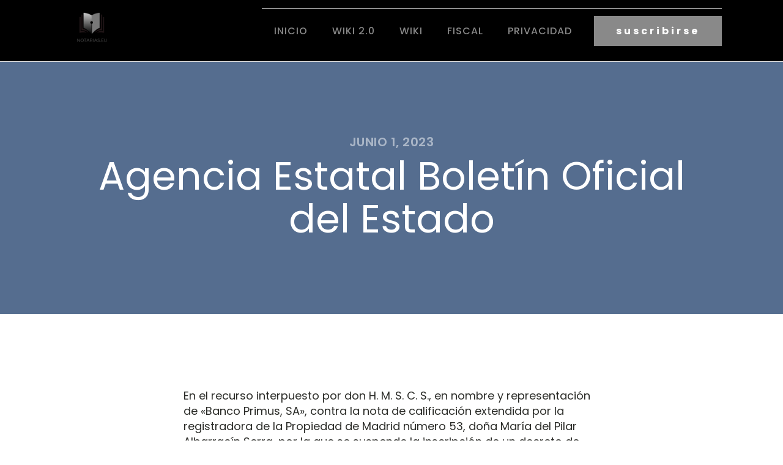

--- FILE ---
content_type: text/html; charset=UTF-8
request_url: https://notarias.eu/agencia-estatal-boletin-oficial-del-estado-276/
body_size: 35415
content:
<!DOCTYPE html>
<html lang="es" >
<head>
<meta charset="UTF-8">
<meta name="viewport" content="width=device-width, initial-scale=1.0">
<!-- WP_HEAD() START -->
<title>Agencia Estatal Boletín Oficial del Estado - Notarias.eu</title><link rel="preload" as="style" href="https://fonts.googleapis.com/css?family=Poppins%3A100%2C200%2C300%2C400%2C500%2C600%2C700%2C800%2C900%7CPoppins%3A100%2C200%2C300%2C400%2C500%2C600%2C700%2C800%2C900&#038;display=swap" /><link rel="stylesheet" href="https://fonts.googleapis.com/css?family=Poppins%3A100%2C200%2C300%2C400%2C500%2C600%2C700%2C800%2C900%7CPoppins%3A100%2C200%2C300%2C400%2C500%2C600%2C700%2C800%2C900&#038;display=swap" media="print" onload="this.media='all'" /><noscript><link rel="stylesheet" href="https://fonts.googleapis.com/css?family=Poppins%3A100%2C200%2C300%2C400%2C500%2C600%2C700%2C800%2C900%7CPoppins%3A100%2C200%2C300%2C400%2C500%2C600%2C700%2C800%2C900&#038;display=swap" /></noscript>


<meta name='robots' content='max-image-preview:large' />
	<style>img:is([sizes="auto" i], [sizes^="auto," i]) { contain-intrinsic-size: 3000px 1500px }</style>
	<link href='https://fonts.gstatic.com' crossorigin rel='preconnect' />
<link rel="alternate" type="application/rss+xml" title="Notarias.eu &raquo; Comentario Agencia Estatal Boletín Oficial del Estado del feed" href="https://notarias.eu/agencia-estatal-boletin-oficial-del-estado-276/feed/" />
<link rel='stylesheet' id='wp-block-library-css' href='https://notarias.eu/wp-includes/css/dist/block-library/style.min.css' type='text/css' media='all' />
<style id='classic-theme-styles-inline-css' type='text/css'>
/*! This file is auto-generated */
.wp-block-button__link{color:#fff;background-color:#32373c;border-radius:9999px;box-shadow:none;text-decoration:none;padding:calc(.667em + 2px) calc(1.333em + 2px);font-size:1.125em}.wp-block-file__button{background:#32373c;color:#fff;text-decoration:none}
</style>
<style id='global-styles-inline-css' type='text/css'>
:root{--wp--preset--aspect-ratio--square: 1;--wp--preset--aspect-ratio--4-3: 4/3;--wp--preset--aspect-ratio--3-4: 3/4;--wp--preset--aspect-ratio--3-2: 3/2;--wp--preset--aspect-ratio--2-3: 2/3;--wp--preset--aspect-ratio--16-9: 16/9;--wp--preset--aspect-ratio--9-16: 9/16;--wp--preset--color--black: #000000;--wp--preset--color--cyan-bluish-gray: #abb8c3;--wp--preset--color--white: #ffffff;--wp--preset--color--pale-pink: #f78da7;--wp--preset--color--vivid-red: #cf2e2e;--wp--preset--color--luminous-vivid-orange: #ff6900;--wp--preset--color--luminous-vivid-amber: #fcb900;--wp--preset--color--light-green-cyan: #7bdcb5;--wp--preset--color--vivid-green-cyan: #00d084;--wp--preset--color--pale-cyan-blue: #8ed1fc;--wp--preset--color--vivid-cyan-blue: #0693e3;--wp--preset--color--vivid-purple: #9b51e0;--wp--preset--gradient--vivid-cyan-blue-to-vivid-purple: linear-gradient(135deg,rgba(6,147,227,1) 0%,rgb(155,81,224) 100%);--wp--preset--gradient--light-green-cyan-to-vivid-green-cyan: linear-gradient(135deg,rgb(122,220,180) 0%,rgb(0,208,130) 100%);--wp--preset--gradient--luminous-vivid-amber-to-luminous-vivid-orange: linear-gradient(135deg,rgba(252,185,0,1) 0%,rgba(255,105,0,1) 100%);--wp--preset--gradient--luminous-vivid-orange-to-vivid-red: linear-gradient(135deg,rgba(255,105,0,1) 0%,rgb(207,46,46) 100%);--wp--preset--gradient--very-light-gray-to-cyan-bluish-gray: linear-gradient(135deg,rgb(238,238,238) 0%,rgb(169,184,195) 100%);--wp--preset--gradient--cool-to-warm-spectrum: linear-gradient(135deg,rgb(74,234,220) 0%,rgb(151,120,209) 20%,rgb(207,42,186) 40%,rgb(238,44,130) 60%,rgb(251,105,98) 80%,rgb(254,248,76) 100%);--wp--preset--gradient--blush-light-purple: linear-gradient(135deg,rgb(255,206,236) 0%,rgb(152,150,240) 100%);--wp--preset--gradient--blush-bordeaux: linear-gradient(135deg,rgb(254,205,165) 0%,rgb(254,45,45) 50%,rgb(107,0,62) 100%);--wp--preset--gradient--luminous-dusk: linear-gradient(135deg,rgb(255,203,112) 0%,rgb(199,81,192) 50%,rgb(65,88,208) 100%);--wp--preset--gradient--pale-ocean: linear-gradient(135deg,rgb(255,245,203) 0%,rgb(182,227,212) 50%,rgb(51,167,181) 100%);--wp--preset--gradient--electric-grass: linear-gradient(135deg,rgb(202,248,128) 0%,rgb(113,206,126) 100%);--wp--preset--gradient--midnight: linear-gradient(135deg,rgb(2,3,129) 0%,rgb(40,116,252) 100%);--wp--preset--font-size--small: 13px;--wp--preset--font-size--medium: 20px;--wp--preset--font-size--large: 36px;--wp--preset--font-size--x-large: 42px;--wp--preset--spacing--20: 0.44rem;--wp--preset--spacing--30: 0.67rem;--wp--preset--spacing--40: 1rem;--wp--preset--spacing--50: 1.5rem;--wp--preset--spacing--60: 2.25rem;--wp--preset--spacing--70: 3.38rem;--wp--preset--spacing--80: 5.06rem;--wp--preset--shadow--natural: 6px 6px 9px rgba(0, 0, 0, 0.2);--wp--preset--shadow--deep: 12px 12px 50px rgba(0, 0, 0, 0.4);--wp--preset--shadow--sharp: 6px 6px 0px rgba(0, 0, 0, 0.2);--wp--preset--shadow--outlined: 6px 6px 0px -3px rgba(255, 255, 255, 1), 6px 6px rgba(0, 0, 0, 1);--wp--preset--shadow--crisp: 6px 6px 0px rgba(0, 0, 0, 1);}:where(.is-layout-flex){gap: 0.5em;}:where(.is-layout-grid){gap: 0.5em;}body .is-layout-flex{display: flex;}.is-layout-flex{flex-wrap: wrap;align-items: center;}.is-layout-flex > :is(*, div){margin: 0;}body .is-layout-grid{display: grid;}.is-layout-grid > :is(*, div){margin: 0;}:where(.wp-block-columns.is-layout-flex){gap: 2em;}:where(.wp-block-columns.is-layout-grid){gap: 2em;}:where(.wp-block-post-template.is-layout-flex){gap: 1.25em;}:where(.wp-block-post-template.is-layout-grid){gap: 1.25em;}.has-black-color{color: var(--wp--preset--color--black) !important;}.has-cyan-bluish-gray-color{color: var(--wp--preset--color--cyan-bluish-gray) !important;}.has-white-color{color: var(--wp--preset--color--white) !important;}.has-pale-pink-color{color: var(--wp--preset--color--pale-pink) !important;}.has-vivid-red-color{color: var(--wp--preset--color--vivid-red) !important;}.has-luminous-vivid-orange-color{color: var(--wp--preset--color--luminous-vivid-orange) !important;}.has-luminous-vivid-amber-color{color: var(--wp--preset--color--luminous-vivid-amber) !important;}.has-light-green-cyan-color{color: var(--wp--preset--color--light-green-cyan) !important;}.has-vivid-green-cyan-color{color: var(--wp--preset--color--vivid-green-cyan) !important;}.has-pale-cyan-blue-color{color: var(--wp--preset--color--pale-cyan-blue) !important;}.has-vivid-cyan-blue-color{color: var(--wp--preset--color--vivid-cyan-blue) !important;}.has-vivid-purple-color{color: var(--wp--preset--color--vivid-purple) !important;}.has-black-background-color{background-color: var(--wp--preset--color--black) !important;}.has-cyan-bluish-gray-background-color{background-color: var(--wp--preset--color--cyan-bluish-gray) !important;}.has-white-background-color{background-color: var(--wp--preset--color--white) !important;}.has-pale-pink-background-color{background-color: var(--wp--preset--color--pale-pink) !important;}.has-vivid-red-background-color{background-color: var(--wp--preset--color--vivid-red) !important;}.has-luminous-vivid-orange-background-color{background-color: var(--wp--preset--color--luminous-vivid-orange) !important;}.has-luminous-vivid-amber-background-color{background-color: var(--wp--preset--color--luminous-vivid-amber) !important;}.has-light-green-cyan-background-color{background-color: var(--wp--preset--color--light-green-cyan) !important;}.has-vivid-green-cyan-background-color{background-color: var(--wp--preset--color--vivid-green-cyan) !important;}.has-pale-cyan-blue-background-color{background-color: var(--wp--preset--color--pale-cyan-blue) !important;}.has-vivid-cyan-blue-background-color{background-color: var(--wp--preset--color--vivid-cyan-blue) !important;}.has-vivid-purple-background-color{background-color: var(--wp--preset--color--vivid-purple) !important;}.has-black-border-color{border-color: var(--wp--preset--color--black) !important;}.has-cyan-bluish-gray-border-color{border-color: var(--wp--preset--color--cyan-bluish-gray) !important;}.has-white-border-color{border-color: var(--wp--preset--color--white) !important;}.has-pale-pink-border-color{border-color: var(--wp--preset--color--pale-pink) !important;}.has-vivid-red-border-color{border-color: var(--wp--preset--color--vivid-red) !important;}.has-luminous-vivid-orange-border-color{border-color: var(--wp--preset--color--luminous-vivid-orange) !important;}.has-luminous-vivid-amber-border-color{border-color: var(--wp--preset--color--luminous-vivid-amber) !important;}.has-light-green-cyan-border-color{border-color: var(--wp--preset--color--light-green-cyan) !important;}.has-vivid-green-cyan-border-color{border-color: var(--wp--preset--color--vivid-green-cyan) !important;}.has-pale-cyan-blue-border-color{border-color: var(--wp--preset--color--pale-cyan-blue) !important;}.has-vivid-cyan-blue-border-color{border-color: var(--wp--preset--color--vivid-cyan-blue) !important;}.has-vivid-purple-border-color{border-color: var(--wp--preset--color--vivid-purple) !important;}.has-vivid-cyan-blue-to-vivid-purple-gradient-background{background: var(--wp--preset--gradient--vivid-cyan-blue-to-vivid-purple) !important;}.has-light-green-cyan-to-vivid-green-cyan-gradient-background{background: var(--wp--preset--gradient--light-green-cyan-to-vivid-green-cyan) !important;}.has-luminous-vivid-amber-to-luminous-vivid-orange-gradient-background{background: var(--wp--preset--gradient--luminous-vivid-amber-to-luminous-vivid-orange) !important;}.has-luminous-vivid-orange-to-vivid-red-gradient-background{background: var(--wp--preset--gradient--luminous-vivid-orange-to-vivid-red) !important;}.has-very-light-gray-to-cyan-bluish-gray-gradient-background{background: var(--wp--preset--gradient--very-light-gray-to-cyan-bluish-gray) !important;}.has-cool-to-warm-spectrum-gradient-background{background: var(--wp--preset--gradient--cool-to-warm-spectrum) !important;}.has-blush-light-purple-gradient-background{background: var(--wp--preset--gradient--blush-light-purple) !important;}.has-blush-bordeaux-gradient-background{background: var(--wp--preset--gradient--blush-bordeaux) !important;}.has-luminous-dusk-gradient-background{background: var(--wp--preset--gradient--luminous-dusk) !important;}.has-pale-ocean-gradient-background{background: var(--wp--preset--gradient--pale-ocean) !important;}.has-electric-grass-gradient-background{background: var(--wp--preset--gradient--electric-grass) !important;}.has-midnight-gradient-background{background: var(--wp--preset--gradient--midnight) !important;}.has-small-font-size{font-size: var(--wp--preset--font-size--small) !important;}.has-medium-font-size{font-size: var(--wp--preset--font-size--medium) !important;}.has-large-font-size{font-size: var(--wp--preset--font-size--large) !important;}.has-x-large-font-size{font-size: var(--wp--preset--font-size--x-large) !important;}
:where(.wp-block-post-template.is-layout-flex){gap: 1.25em;}:where(.wp-block-post-template.is-layout-grid){gap: 1.25em;}
:where(.wp-block-columns.is-layout-flex){gap: 2em;}:where(.wp-block-columns.is-layout-grid){gap: 2em;}
:root :where(.wp-block-pullquote){font-size: 1.5em;line-height: 1.6;}
</style>
<link rel='stylesheet' id='wpa-css-css' href='https://notarias.eu/wp-content/plugins/honeypot/includes/css/wpa.css' type='text/css' media='all' />
<link rel='stylesheet' id='oxygen-css' href='https://notarias.eu/wp-content/plugins/oxygen/component-framework/oxygen.css' type='text/css' media='all' />
<style id='kadence-blocks-global-variables-inline-css' type='text/css'>
:root {--global-kb-font-size-sm:clamp(0.8rem, 0.73rem + 0.217vw, 0.9rem);--global-kb-font-size-md:clamp(1.1rem, 0.995rem + 0.326vw, 1.25rem);--global-kb-font-size-lg:clamp(1.75rem, 1.576rem + 0.543vw, 2rem);--global-kb-font-size-xl:clamp(2.25rem, 1.728rem + 1.63vw, 3rem);--global-kb-font-size-xxl:clamp(2.5rem, 1.456rem + 3.26vw, 4rem);--global-kb-font-size-xxxl:clamp(2.75rem, 0.489rem + 7.065vw, 6rem);}:root {--global-palette1: #3182CE;--global-palette2: #2B6CB0;--global-palette3: #1A202C;--global-palette4: #2D3748;--global-palette5: #4A5568;--global-palette6: #718096;--global-palette7: #EDF2F7;--global-palette8: #F7FAFC;--global-palette9: #ffffff;}
</style>
<script type="text/javascript" src="https://notarias.eu/wp-includes/js/jquery/jquery.min.js" id="jquery-core-js"></script>
<script type="text/javascript" id="qubely_local_script-js-extra">
/* <![CDATA[ */
var qubely_urls = {"plugin":"https:\/\/notarias.eu\/wp-content\/plugins\/qubely\/","ajax":"https:\/\/notarias.eu\/wp-admin\/admin-ajax.php","nonce":"fb5cf0cc62","actual_url":"notarias.eu"};
/* ]]> */
</script>
<script type="text/javascript" id="qubely_container_width-js-extra">
/* <![CDATA[ */
var qubely_container_width = {"sm":"540","md":"720","lg":"960","xl":"1140"};
/* ]]> */
</script>
<link rel="https://api.w.org/" href="https://notarias.eu/wp-json/" /><link rel="alternate" title="JSON" type="application/json" href="https://notarias.eu/wp-json/wp/v2/posts/9603" /><link rel="EditURI" type="application/rsd+xml" title="RSD" href="https://notarias.eu/xmlrpc.php?rsd" />
<meta name="generator" content="WordPress 6.8.3" />
<link rel="canonical" href="https://notarias.eu/agencia-estatal-boletin-oficial-del-estado-276/" />
<link rel='shortlink' href='https://notarias.eu/?p=9603' />
<link rel="alternate" title="oEmbed (JSON)" type="application/json+oembed" href="https://notarias.eu/wp-json/oembed/1.0/embed?url=https%3A%2F%2Fnotarias.eu%2Fagencia-estatal-boletin-oficial-del-estado-276%2F" />
<link rel="alternate" title="oEmbed (XML)" type="text/xml+oembed" href="https://notarias.eu/wp-json/oembed/1.0/embed?url=https%3A%2F%2Fnotarias.eu%2Fagencia-estatal-boletin-oficial-del-estado-276%2F&#038;format=xml" />
<style type="text/css"></style><link rel='stylesheet' id='oxygen-cache-11-css' href='//notarias.eu/wp-content/uploads/oxygen/css/11.css?cache=1665697433&#038;ver=6.8.3' type='text/css' media='all' />
<link rel='stylesheet' id='oxygen-cache-9-css' href='//notarias.eu/wp-content/uploads/oxygen/css/9.css?cache=1665697432&#038;ver=6.8.3' type='text/css' media='all' />
<link rel='stylesheet' id='oxygen-universal-styles-css' href='//notarias.eu/wp-content/uploads/oxygen/css/universal.css?cache=1665697431&#038;ver=6.8.3' type='text/css' media='all' />
<!-- END OF WP_HEAD() -->
</head>
<body class="wp-singular post-template-default single single-post postid-9603 single-format-standard wp-theme-oxygen-is-not-a-theme  wp-embed-responsive oxygen-body qubely qubely-frontend" >




						<header id="_header-2-225" class="oxy-header-wrapper oxy-overlay-header oxy-header" ><div id="_header_row-10-225" class="oxy-header-row" ><div class="oxy-header-container"><div id="_header_left-11-225" class="oxy-header-left" ><a id="link-12-225" class="ct-link atomic-logo" href="/" target="_self"  ><img  id="image-13-225" alt="" src="https://notarias.eu/wp-content/uploads/2021/07/logo-transparent.png" class="ct-image"/></a></div><div id="_header_center-14-225" class="oxy-header-center" ></div><div id="_header_right-15-225" class="oxy-header-right" ><div id="div_block-16-225" class="ct-div-block" ><nav id="_nav_menu-17-225" class="oxy-nav-menu oxy-nav-menu-dropdowns" ><div class='oxy-menu-toggle'><div class='oxy-nav-menu-hamburger-wrap'><div class='oxy-nav-menu-hamburger'><div class='oxy-nav-menu-hamburger-line'></div><div class='oxy-nav-menu-hamburger-line'></div><div class='oxy-nav-menu-hamburger-line'></div></div></div></div><div class="menu-inicio-container"><ul id="menu-inicio" class="oxy-nav-menu-list"><li id="menu-item-1849" class="menu-item menu-item-type-custom menu-item-object-custom menu-item-home menu-item-1849"><a href="https://notarias.eu">Inicio</a></li>
<li id="menu-item-2293" class="menu-item menu-item-type-custom menu-item-object-custom menu-item-2293"><a href="https://w.notarias.eu">Wiki 2.0</a></li>
<li id="menu-item-481" class="menu-item menu-item-type-custom menu-item-object-custom menu-item-481"><a href="https://wiki.notarias.eu">Wiki</a></li>
<li id="menu-item-1950" class="menu-item menu-item-type-taxonomy menu-item-object-category menu-item-has-children menu-item-1950"><a href="https://notarias.eu/category/fiscal/">fiscal</a>
<ul class="sub-menu">
	<li id="menu-item-1951" class="menu-item menu-item-type-custom menu-item-object-custom menu-item-1951"><a href="https://notarias.eu/normativa-fiscal-por-ccaa/">Fiscal por CCAA</a></li>
</ul>
</li>
<li id="menu-item-1848" class="menu-item menu-item-type-post_type menu-item-object-page menu-item-1848"><a href="https://notarias.eu/politica-de-privacidad-y-cookies/">Privacidad</a></li>
</ul></div></nav><a id="link_text-18-225" class="ct-link-text atomic-medium-button" href="https://oxygenbuilder.com/" target="_self"  >suscribirse</a></div></div></div></div></header>
		<section id="section-7-299" class=" ct-section" style="background-image:linear-gradient(rgba(86,109,143,0.8), rgba(86,109,143,0.8)), url();background-size:auto,  cover;" ><div class="ct-section-inner-wrap"><h4 id="headline-8-299" class="ct-headline "><span id="span-9-299" class="ct-span" >junio 1, 2023</span></h4><h1 id="headline-10-299" class="ct-headline atomic-primary-heading"><span id="span-11-299" class="ct-span" >Agencia Estatal Boletín Oficial del Estado</span></h1></div></section><section id="section-12-299" class=" ct-section" ><div class="ct-section-inner-wrap"><div id="text_block-13-299" class="ct-text-block atomic-simple-article-content" ><span id="span-14-299" class="ct-span        oxy-stock-content-styles" ><p><img decoding="async" src="" alt="">  </p>
<p>En el recurso interpuesto por don H. M. S. C. S., en nombre y representación de «Banco Primus, SA», contra la nota de calificación extendida por la registradora de la Propiedad de Madrid número 53, doña María del Pilar Albarracín Serra, por la que se suspende la inscripción de un decreto de aprobación de remate dictado en procedimiento de ejecución hipotecaria seguido por la entidad recurrente contra doña P. P. R. y la herencia yacente de la misma.</p>
<p>Hechos</p>
<p>I</p>
<p>En el procedimiento de ejecución hipotecaria número 77/2015 seguido en el Juzgado de Primera Instancia número 32 de Madrid por «Banco Primus, SA» contra doña P. P. R. y la herencia yacente de la misma, se dictó decreto, de fecha 16 de octubre de 2018, del que resultaba que la parte actora se adjudicó dos fincas registrales, una de ellas la registral número 6.997 perteneciente a la demarcación del Registro de la Propiedad de Madrid número 53.</p>
<p>II</p>
<p>Presentado testimonio del citado decreto, así como el consiguiente mandamiento de cancelación, junto con testimonio expedido el día 11 de enero del 2021 por don F. C. G., letrado de la Administración de Justicia del Juzgado de Primera Instancia número 32 de Madrid, en el Registro de la Propiedad de Madrid número 53, fueron objeto de la siguiente calificación:</p>
<p>«Asiento 2036, Diario 111.</p>
<p>Presentante: Grupo BC de Asesoría Hipotecaria SL.</p>
<p>Juzgado: Juzgado de Primera Instancia n.º 32 de Madrid.</p>
<p>N.º Autos: 77/2015.</p>
<p>Notificación de calificación desfavorable.</p>
<p>Conforme al artículo 18 de la Ley Hipotecaria (reformado por Ley 24/2001 de 27 de diciembre) y 98 y siguientes del Reglamento Hipotecario:</p>
<p>Calificado el precedente testimonio, a la vista de su contenido, y del contenido del Registro, el Registrador que suscribe ha resuelto suspender la práctica de la inscripción a que aquél se refiere, en base a los siguientes hechos y fundamentos de Derecho:</p>
<p>Hechos:</p>
<p>Primero. Con fecha 17 de noviembre de 2022 se presentó testimonio expedido el 30 de septiembre de 2019 incorporando Decreto de aprobación de remate lote primero –de 16 de octubre de 2018– aprobando el remate sobre la finca registral 6997 a favor de Banco Primus SA, Sucursal en España.</p>
<p>Segundo. El procedimiento, según consta en el Antecedente de Hecho Primero, se sigue a instancias de Banco Primus SA Sucursal en España contra “Herencia yacente de doña P. P. R.”.</p>
<p>Tercero. La finca figura inscrita a favor de doña P. P. R. y no consta el fallecimiento de la titular registral.</p>
<p>Cuarto. Con fecha 13 de noviembre de 2019 fue extendida nota de calificación negativa por don Francisco Javier Gómez Jené, anterior titular de este registro.</p>
<p>Quinto.  El 9 de agosto de 2021 se aporta como documento complementario, Testimonio expedido por don F. C. G., Letrado del Juzgado de Primera Instancia número 32 de Madrid de 11 de enero del 2021, siendo retirado el documento por el presentante y devuelto para su calificación y despacho el día 26 de octubre de 2021.</p>
<p>El citado documento complementario es relativo a las siguientes diligencias:</p>
<p>Diligencia de Ordenación de 29 de octubre de 2015 en la que se acuerda “practicar notificación-requerimiento a la herencia yacente de doña P. P. R., de forma edictal y, asimismo, en aplicación de la normativa en vigor y para mayor garantía, mediante la exposición del Auto y Decreto de fecha 27 de marzo de 2015 (despacho de ejecución en el Tablón de esta Sede por plazo de diez días, a cuyo término se la tendrá por válidamente notificada y requerida de pago, a los efectos de los artículos 686 y 691 de la LEC)”.</p>
<p>Diligencia de Constancia de 16 de noviembre de 2015 en la que se refleja que ha estado expuesto en el Tablón de anuncios del Juzgado por un plazo de 10 días el edicto acordando librar Diligencia de Ordenación de fecha 29 de octubre de 2015.</p>
<p>Diligencia de Ordenación de 16 de noviembre de 2015, en la que se acuerda “tener por efectuado el requerimiento de pago en fecha 13 de noviembre de 2015”.</p>
<p>Sexto. Con fecha 18 de noviembre de 2021 fue extendida nota de calificación negativa del documento.</p>
<p>Séptimo. El precedente documento fue retirado por el presentante y devuelto para calificación y despacho con fecha diecinueve de diciembre último sin aportar más documentación que la ya aportada con anterioridad.</p>
<p>Octavo. A tenor de lo que se expondrá en los Fundamentos de Derecho que siguen, es necesario también hacer constar que se ha comunicado al Estado la pendencia del proceso.</p>
<p>Fundamentos de Derecho:</p>
<p>En los casos de demandas interpuestas contra una herencia yacente, cuando se demande a ignorados herederos de una persona que ha fallecido sin otorgar testamento y no se conozcan parientes con derecho a la sucesión intestada ni concurran indicios de su existencia, el juzgado deberá notificar la pendencia del proceso al Estado o a la Comunidad Autónoma llamada por la normativa civil aplicable a la sucesión intestada a falta de otros, en aplicación de lo prescrito en el artículo 150,2 de la Ley de Enjuiciamiento Civil.</p>
<p>Esta norma se complementa con otras que tratan de preservar el interés del Estado y, en general, de las Administraciones Públicas respecto de los derechos sucesorios que pudieran corresponderles.</p>
<p>En concreto se complementa con el artículo 6 del Real Decreto 1373/2009, de 28 de agosto, que aprueba el Reglamento General de la Ley 33/2003, de 3 de noviembre, de Patrimonio de las Administraciones Públicas, que con carácter general dispone: “Los que por razón de su cargo o empleo público tuvieran noticia del fallecimiento intestado de alguna persona que carezca de herederos legítimos, estarán obligados a dar cuenta del mismo a la Delegación de Economía y hacienda de la provincia en la que, según su información, el causante hubiera tenido su último domicilio.”</p>
<p>Y también con el artículo 791,2 de la Ley de Enjuiciamiento Civil que, en caso de intervención judicial de la herencia cuando no conste la existencia de testamento ni de parientes llamados a la sucesión intestada, junto a la ocupación de libros, papeles y correspondencia del difunto, y el inventario y depósito de bienes, prescribe: “En la misma resolución ordenará e oficio la comunicación a la Delegación de Economía y Hacienda correspondiente, por si resultare procedente la declaración de heredero abintestato a favor del Estado, con traslado del resultado de las diligencias realizadas y de la documentación recabada al amparo del apartado 1.”</p>
<p>Lo anterior ha sido también recogido por la sentencia del Pleno de la Sala Primera del Tribunal Supremo 590/2021, de 9 de septiembre y por la Resolución de la Dirección General de Seguridad Jurídica y Fe Pública de 14 de octubre de 2021.</p>
<p>Las calificaciones negativas del Registrador podrán (…)</p>
<p>En Madrid, a once de enero de dos mil veintitrés (firma ilegible). Fdo, María Pilar Albarracín Serra.»</p>
<p>III</p>
<p>Contra la anterior nota de calificación, don H. M. S. C. S., en nombre y representación de «Banco Primus, S.A.», interpuso recurso el día 15 de febrero de 2023 mediante escrito en el que exponía lo siguiente:</p>
<p>«Hechos</p>
<p>Previo. Antecedentes:</p>
<p>El presente recurso trae causa en la calificación negativa dictada por el Registrador de la Propiedad n.º 53 de Madrid por el siguiente motivo: “en los casos de demandas interpuestas contra una herencia yacente, cuando se demande a ignorados herederos de una persona que ha fallecido sin otorgar testamento y no se conozcan parientes con derecho a la sucesión intestada ni concurran indicios de su existencia, el juzgado deberá notificar la pendencia del proceso al Estado o a la Comunidad Autónoma llamada por la normativa civil aplicable a la sucesión intestada a falta de otros, en aplicación de lo prescrito en el artículo 150.2 de la Ley de Enjuiciamiento Civil.”</p>
<p>A la vista de lo anterior, resulta necesario fijar los siguientes antecedentes:</p>
<p>1. Se interpuso demanda de ejecución hipotecaria en reclamación de préstamo hipotecario impagado de fecha 23 de abril de 2009 otorgado mediante escritura pública autorizada por el Notario de Madrid, don José Carlos Sánchez. El principal de la demanda ascendió a 165.800,64 euros.</p>
<p>2. La demanda se interpuso contra doña P. P. R. y contra la Herencia Yacente de la misma al constar el fallecimiento de la deudora y la renuncia a la herencia de sus herederos en virtud de escritura de repudiación de herencia otorgada por doña R. L. P. R., doña E. S. P. y doña A. S. P. el día 13 de marzo de 2014 ante el Notario de Madrid don José Luis García Magán con n.º 718 de su protocolo (…)</p>
<p>3. En la misma Escritura de Repudiación de la Herencia se adjunta certificado de defunción de doña P. P. R. en el que se hace constar que la misma falleció el 21 de enero de 2014 en Madrid.</p>
<p>4. Como garantía al préstamo se otorgaron dos fincas registrales:</p>
<p>1.ª Propiedad de don P. P. R. por título de donación:</p>
<p>Urbana, número cuatro. Piso (…) de Madrid. Ocupa una superficie total aproximada de setenta y cuatro metros y cuarenta decímetros cuadrados, incluyendo una terraza en su parte posterior de veinticuatro metros cuadrados de superficie.</p>
<p>La hipoteca quedó inscrita en el Registro de la Propiedad n.º 53 de Madrid, al tomo 1929, Libro: 1929, folio: 173 de la finca n.º 6997 en su inscripción 2.ª, con Idufir 28112000433224.</p>
<p>2.ª Propiedad de don P. P. R. por título de compraventa:</p>
<p>Urbana, Elemento número treinta y cuatro. Vivienda sita en El Espinar (…) Está situada en la planta ático del edificio, señalada con la letra «(…)». Tiene una superficie construida de ochenta metros y setenta y siete decímetros cuadrados, y útil de sesenta y tres metros y dieciséis decímetros cuadrados.</p>
<p>La hipoteca quedó inscrita en el Registro de la Propiedad n.º 2 de Segovia, al tomo 3541, Libro: 306, folio: 199 de la finca n.º 15091 en su inscripción 9.ª, con Idufir 40007000889961.</p>
<p>5. Admitida a trámite la demanda se despachó ejecución el 27 de marzo de 2015 por la cantidad reclamada en concepto de principal. El procedimiento fue tramitado como Ejecución Hipotecaria n.º 77/2015 ante el Juzgado de 1.ª instancia n.º 32 de Madrid.</p>
<p>6. Se procede a la notificación de la parte demandada por medio de edictos. Se tiene a la parte demandada por notificada en fecha 13 de noviembre de 2015 (…)</p>
<p>7. Notificada la parte demanda y diligenciados los mandamientos de certificación de cargas de ambas fincas, se procede a la convocatoria y celebración de la subasta.</p>
<p>8. Finalmente, mi mandante se adjudica ambas fincas en virtud de sendos decretos de adjudicación:</p>
<p>a. De 16 de octubre de 2018 para la finca registral n.º 6.997, por un importe de 81.751,20 euros.</p>
<p>b. De 16 de octubre de 2018 para la finca registral n.º 15.091, por un importe de 88.288,14 euros.</p>
<p>9. La finca 15.091 ya consta inscrita a favor de mi mandante y en posesión de la misma tal y como se acredita en la Nota Simple (…) y en el Acta de Lanzamiento (…)</p>
<p>10. La inscripción de la finca 6.997 es la que nos ocupa en el presente recurso al haberse denegado la misma y calificado negativamente a través de Resolución de 12 de enero de 2023 y que hoy se recurre. Mi mandante sí ostenta la posesión de dicha finca tal y como se acredita en el Acta de Lanzamiento (…)</p>
<p>Primero. Improcedencia de la calificación negativa.</p>
<p>Entendemos que dicha calificación no es ajustada a Derecho puesto que se han cumplido todas las exigencias legales en el procedimiento de ejecución hipotecaria e incurriendo el Registrador, dicho en términos de estricta defensa, en un error en su calificación. El Registrador indica que cuando se demande a ignorados herederos de una persona que ha fallecido sin otorgar testamento y no se conozcan parientes con derecho a la sucesión intestada ni concurran indicios de su existencia, el juzgado deberá notificar la pendencia del proceso al Estado o a la Comunidad Autónoma.</p>
<p>Esto no es cierto pues, como se ha mencionado anteriormente, doña P. P. R. otorgó testamento dejando como herederas a doña R. L. P. R., doña E. S. P. y doña A. S. P. las cuales renunciaron a la herencia en fecha 13 de marzo de 2014, mediante escritura autorizada.</p>
<p>Este hecho fue conocido por mi mandante previamente a interponer la demanda, motivo por el cual se presentó la demanda contra la herencia yacente de doña P. P. R.</p>
<p>Segundo. Notificación del procedimiento conforme a la LEC.</p>
<p>Como consta en el decreto y en el testimonio del decreto de adjudicación, la parte demandada, fue notificada en el domicilio pactado en la propia escritura de formalización del préstamo con garantía hipotecaria, practicándose –además– mediante edictos, por lo que cualquier posible heredero tuvo acceso legal a dicha información.</p>
<p>Asimismo, como se ha indicado, se hace constar expresamente que se ha aportado escritura de renuncia de derechos hereditarios otorgada por los herederos de la fallecida.</p>
<p>Continuando el procedimiento por sus trámites legalmente establecidos, por decreto firme de fecha 16 de octubre de 2018, se aprueba el remate y adjudicación a favor del acreedor hipotecario de la finca hipotecada.</p>
<p>En el caso de fallecimiento del ejecutado, la posición de la DGRN es clara en el sentido de que el decreto se inscribirá si resulta de él, en concreto, con quiénes y en qué concepto se intentó dirigir el requerimiento de pago (con base en las diligencias que previene el artículo 791.1 de la Ley de Enjuiciamiento Civil) o bien que se entendió con un administrador judicial de la herencia o con el albacea designado por el testador. Existe un informe de la Comisión del Consultas Doctrinales del Colegio de Registradores sobre procedimiento de ejecución hipotecaria dirigido contra herederos indeterminados del titular registral con declaración de rebeldía, de 22 de julio de 2016, que resume bien la cuestión en este momento y el cambio de dirección que parecía reflejar, entre otras, la resolución transcrita: “La aplicación del principio de tracto sucesivo y la interdicción de indefensión del titular registral al supuesto de procedimientos dirigidos contra los herederos indeterminados o contra la herencia yacente del titular registral (...) a falta de constancia de que la demanda se haya dirigido contra algún posible llamado a la herencia o de que algún llamado a la herencia se haya personado en el procedimiento (...) es imprescindible el nombramiento de administrador judicial de la herencia yacente.”</p>
<p>En este caso, no es necesario el nombramiento de administrado judicial ni la notificación del procedimiento al Estado a la Comunidad Autónoma pues, en el primer caso, existe una renuncia expresa a la herencia por parte de los herederos designados y, en el segundo caso, el Estado o la Comunidad Autónoma podrían haber sido conocedores de este procedimiento pues, el edicto estuvo disponible en el tablón de anuncios el plazo legalmente establecido.</p>
<p>Por su parte, el Tribunal Supremo se limita a exigir, antes de acudir al emplazamiento edictal, que se agoten las posibilidades de identificación y de localización de los herederos (STS. 141/2011, de 3 de marzo) tal y como se realizó en el presente procedimiento.</p>
<p>Las previsiones del artículo 791 de la Ley de Enjuiciamiento Civil complementan, para los supuestos de herencia yacente, las diligencias a practicar para el emplazamiento. Si esto no permite la localización de los herederos entonces es cuando debe plantearse si es pertinente o no la designación de un administrador. Como se ha indicado, no fue necesario pues, los herederos se localizaron incluso antes de la presentación de la demanda.</p>
<p>En los casos en que interviene la herencia yacente, la doctrina de la DGRN impone que toda actuación que pretenda tener reflejo registral deba articularse, bien mediante el nombramiento de un administrador judicial, en los términos previstos en los artículos 790 y siguientes de la Ley de Enjuiciamiento Civil, bien mediante la intervención en el procedimiento de alguno de los interesados en dicha herencia yacente (Resoluciones de 27 de mayo y 12 de julio de 2013, 8 de mayo de 2014, 5 de marzo de 2015 y demás citadas en los “Vistos”). Esta doctrina se ha matizado en los últimos pronunciamientos en el sentido de considerar que la exigencia del nombramiento del defensor judicial debe limitarse a los casos en que el llamamiento a los herederos desconocidos sea puramente genérico y no haya ningún interesado en la herencia que se haya personado en el procedimiento considerando el juez suficiente la legitimación pasiva de la herencia yacente.</p>
<p>La LEC, en sus artículos 790 y siguientes exige la adopción de medidas de aseguramiento del caudal hereditario en los procedimientos judiciales de división de herencia –entre ellas el nombramiento de un administrador judicial <em>ex </em>artículo 795 del Código Civil– cuando fallecido el causante no conste la existencia de testamento ni de parientes de aquél. Atribuye, por tanto –en los supuestos de herencia yacente– gran importancia a la posibilidad o no de intervención de posibles llamados a la herencia.</p>
<p>Solo si no se conociera el testamento del causante ni hubiera parientes con derechos a la sucesión por ministerio de la ley, y la demanda fuera genérica a los posibles herederos del titular registral sería pertinente la designación de un administrador judicial.</p>
<p>Como se ha mencionado, en ningún caso hubiese sido necesario un administrador judicial pues, como se ha mencionado, los herederos fueron localizados y se acreditó la renuncia mediante Escritura pública.</p>
<p>Por eso es razonable restringir la exigencia de nombramiento de administrador judicial, al efecto de calificación registral del tracto sucesivo, a los supuestos de demandas a ignorados herederos; pero considerar suficiente el emplazamiento efectuado a personas determinadas como posibles llamados a la herencia.</p>
<p>En ningún caso se considera al Estado o a la Comunidad Autónoma personas determinadas como posibles llamados a la herencia.</p>
<p>Los órganos jurisdiccionales tienen el deber específico de adoptar todas las cautelas y garantías que resulten razonablemente adecuadas para que la comunicación con el interesado sea real y efectiva y asegurar que esa finalidad no se frustre por causas ajenas a la voluntad de los sujetos a quienes afecte, sin que ello signifique exigirles el despliegue de una desmedida labor investigadora.</p>
<p>En el presente procedimiento se notificó a la parte demandada por medio de edictos, tras varios intentos negativos de notificación en el domicilio designado a efectos de notificaciones y requerimientos. Como se ha indicado, dichos edictos estuvieron publicados en el tablón del juzgado el tiempo legalmente establecido por lo que cualquier interesado podría haber accedido a los mismos.</p>
<p>Tercero. Título válido y suficiente para inscribir.</p>
<p>Tal y como establece el artículo 673 de la Ley de Enjuiciamiento Civil el testimonio del decreto de adjudicación: “Será título bastante para la inscripción en el Registro de la Propiedad el testimonio, expedido por el Secretario judicial, del decreto de adjudicación, comprensivo de la resolución de aprobación del remate, de la adjudicación al acreedor o de la transmisión por convenio de realización o por persona o entidad especializada, y en el que se exprese, en su caso, que se ha consignado el precio, así como las demás circunstancias necesarias para la inscripción con arreglo a la legislación hipotecaria.”</p>
<p>Tras la primera calificación negativa, esta parte aportó al juzgado diligencia acreditativa de haber notificado a los demandados por edictos y la escritura de repudiación de la herencia.</p>
<p>El Registro de la Propiedad se debe adecuar a la realidad fáctica inscribiendo la finca a nombre de su actual propietario (que legalmente lo es, esté inscrita la finca a su nombre o no, ya que nuestro Ordenamiento Jurídico no impone la obligatoriedad de la inscripción registral).</p>
<p>Es un hecho acreditado que el Juzgado ha dictado una resolución firme, adjudicando la finca objeto de la presente reclamación a favor de mi representada y ordenando la cancelación de la hipoteca ejecutada y de las cargas posteriores a la misma. En el caso de que el Juzgado admitiera la argumentación recogida en la calificación, ello implicaría admitir la «nulidad» de actuaciones en el procedimiento de ejecución hipotecaria retrotrayendo las actuaciones al momento de presentación de la demanda, en el que habría que notificar la pendencia del proceso al Estado o a la Comunidad Autónoma.</p>
<p>En el caso que nos ocupa, habiéndose dirigido la demanda contra los ignorados herederos de doña P. P. R., consta en autos la escritura de renuncia de derechos hereditarios de su hermana y sobrinas. Este hecho acredita totalmente que los herederos de la fallecida conocían la existencia de las deudas y derechos y, habiéndolo sopesado, decidieron renunciar a la herencia.</p>
<p>Alegamos, también una evidente inseguridad jurídica. Son miles los procedimientos judiciales instados contra los “ignorados herederos” de uno o más prestatarios y –afortunadamente– en muy pocas ocasiones nos encontramos ante este tipo de calificación, a nuestro entender excesivamente rigorista. Si apareciera en algún momento alguien que pretendiera ejercitar determinado derecho, siempre tiene abierta la posibilidad de instar una reclamación judicial solicitando la tutela de tal derecho.</p>
<p>Por todo lo expuesto, interesamos la estimación del presente Recurso Gubernativo, de modo que se revoque la Calificación del Registro de la Propiedad, en el sentido que procede inscribir la finca n.º 6.997 a favor de mi mandante Banco Primus, S.A., conforme al mandamiento expedido en su día por el Juzgado de Primera Instancia número 32 de Madrid.</p>
<p>Fundamentos de Derecho.</p>
<p>I) En virtud del artículo 325 a) de la Ley Hipotecaria, el presente recurso se interpone por la entidad Banco Primus S.A., representada por el Procurador don J. G. G., contra la calificación negativa notificada el día 12 de enero de 2023 dictada por el Registrado [sic] de la Propiedad del Registro de la Propiedad de Madrid n.º 53.</p>
<p>II) En virtud del artículo 326 de la Ley Hipotecaria, el recurso se interpone dentro del plazo de un mes, a contar desde la fecha de notificación de la calificación, la cual fue notificada el 21 de agosto de 2015 [sic].</p>
<p>III) Para su tramitación habrá de estarse a lo establecido en los artículos 322, 326 y 327 de la Ley Hipotecaria, que indican los requisitos que debe cumplir el recurso, los cuales han sido satisfechos por esta parte, con la aportación al escrito del título y de la calificación efectuada por el Registrador, así como del resto de documentos aportados.</p>
<p>IV) La calificación negativa emitida por el Registrador de la Propiedad número 53 de Madrid, no se ajusta a derecho –dicho sea con todos los respetos– por haberse vulnerado los artículos 791 y siguientes de la LEC y el artículo 673 del mismo texto legal.</p>
<p>En primer lugar, como se ha mencionado en la parte fáctica, se considera vulnerado el artículo 791 LEC y siguientes. Esta parte ha cumplido minuciosamente los requisitos establecidos en dichos artículos: I) previamente a la interposición de la demanda se procedió a localizar a los herederos de doña P. P. R. II) Se procedió por los mismos a renunciar a la herencia mediante Escritura Pública de 13 de marzo de 2014. III) En el procedimiento se procedió a notificar a la parte demandada en el domicilio a efectos de notificaciones y requerimientos. IV) En vista del resultado negativo de la notificación, se procedió a la averiguación domiciliaria, la cual también resultó negativa, siendo inevitable solicitar la notificación por medio edictos, los cuales fueron publicado en el tablón del Juzgado el tiempo legalmente establecido. V) En el decreto y posterior testimonio del decreto de adjudicación, se hacen constar todos estos extremos.</p>
<p>En segundo lugar, como se ha mencionado en la parte fáctica, se considera vulnerado el artículo 673 LEC: el Registro de la Propiedad no inscribe la finca propiedad de mi mandante. El Registro de la Propiedad se debe adecuar a la realidad fáctica inscribiendo la finca a nombre de su actual propietario (que legalmente lo es, esté inscrita la finca a su nombre o no, ya que nuestro Ordenamiento Jurídico no impone la obligatoriedad de la inscripción registral).</p>
<p>Resulta sorprendente que, a diferencia del Registro de la Propiedad al que me dirijo, la otra finca subastada y adjudicada haya sido inscrita sin ningún tipo de problema por el Registro de la Propiedad n.º 2 de Segovia. Dicho extremo es acreditativo de que esta parte ha cumplido por todos los requisitos legalmente establecidos. Nombrar al Estado o a la Comunidad Autónoma al proceso no está legalmente establecido y, por lo tanto, no es preceptivo para la consecución del proceso de ejecución hipotecaria –no lo ha sido– pero, mucho menos, para que se proceda a la inscripción del testimonio del decreto de adjudicación en el Registro de la Propiedad.»</p>
<p>IV</p>
<p>La registradora de la Propiedad emitió informe confirmando su calificación y formó expediente que elevó a esta Dirección General.</p>
<p>Fundamentos de Derecho</p>
<p>Vistos los artículos 24 de la Constitución Española; 2, 3, 18, 20, 38, 40 y 82 de la Ley Hipotecaria; 6, 150 y 790 y siguientes de la Ley de Enjuiciamiento Civil; 100 y 140 del Reglamento Hipotecario; la Sentencia del Tribunal Constitucional número 26/2020, de 24 de febrero; las Sentencias de la Sala Primera del Tribunal Supremo de 7 de abril de 1992, 7 de julio de 2005, 12 de junio de 2008, 3 de marzo de 2011, 28 de junio y 21 de octubre de 2013, 6 de febrero de 2020 y 9 de octubre de 2021; las Resoluciones de la Dirección General de los Registros y del Notariado de 27 de noviembre de 2002, 7 y 8 de abril de 2003, 23 de marzo y 22 de junio de 2007, 29 de mayo y 26 de agosto de 2008, 6 de junio y 11 de julio de 2009, 8 de noviembre de 2010, 2 de septiembre de 2011, 11 de mayo de 2012, 28 de enero, 27 de mayo y 12 de julio de 2013, 29 de enero, 8 de mayo y 2 de octubre de 2014, 29 de enero, 11 de febrero, 5 de marzo, 16 y 29 de abril, 21 de mayo, 17 de julio, 22 de octubre y 9 de diciembre de 2015, 17 de marzo, 17 de mayo, 8 y 23 de septiembre, 4 de octubre y 15 de noviembre de 2016, 22 de mayo, 18 de octubre y 18 de diciembre de 2017, 15 de febrero, 20 de julio, 15 de noviembre y 18 de diciembre de 2018 y 17 de enero, 8 de mayo, 6 de septiembre, 4 de noviembre y 12 de diciembre de 2019, y las Resoluciones de la Dirección General de Seguridad Jurídica y Fe Pública de 10 de agosto, 30 de septiembre y 19 de octubre de 2020, 14 y 28 de enero, 3 de febrero, 18 de mayo, 23 de julio y 14 y 25 de octubre de 2021 y 1 de febrero, 24 de octubre y 2 de diciembre de 2022.</p>
<p>1. Son datos a tener en cuenta para la resolución de este expediente los siguientes:</p>
<p>– En el procedimiento de ejecución hipotecaria número 77/2015 seguido ante el Juzgado de Primera Instancia número 32 de Madrid por «Banco Primus, S.A.» contra doña P. P. R. y la herencia yacente de la misma, se dicta decreto de fecha 16 de octubre de 2018, del que resulta que la parte actora se adjudicó dos fincas registrales, una de ellas la registral número 6.997, perteneciente a la demarcación registral del Registro de la Propiedad de Madrid número 53. Dicha finca consta inscrita a favor de la citada doña P. P. R., sin que en el Registro conste su fallecimiento.</p>
<p>– Consta además en la documentación que se acompañó al citado decreto que se acordó practicar notificación-requerimiento a la herencia yacente de doña P. P. R., de forma edictal y, asimismo, en aplicación de la normativa en vigor y para mayor garantía, mediante la exposición del auto y decreto de fecha 27 de marzo de 2015, lo que igualmente consta documentado.</p>
<p>La registradora suspende la inscripción porque considera que, en los casos de demandas interpuestas contra una herencia yacente, cuando se demande a ignorados herederos de una persona el Juzgado deberá notificar la pendencia del proceso al Estado o a la Comunidad Autónoma llamada por la normativa civil aplicable a la sucesión intestada a falta de otros.</p>
<p>El recurrente alega, resumidamente, que la demanda se ha dirigido contra los ignorados herederos de doña P. P. R., que dicha señora otorgó testamento dejando como herederas a doña R. L. P. R. y doña E. y doña A. S. P, y que consta en autos la escritura de renuncia de derechos hereditarios de su hermana y sobrinas. Este hecho, a su juicio, acredita totalmente que los herederos de la fallecida conocían la existencia de las deudas y derechos y, habiéndolo sopesado, decidieron renunciar a la herencia, por lo que en ningún caso considera al Estado o a la Comunidad Autónoma personas determinadas como posibles llamados a la herencia.</p>
<p>2. En primer lugar, respecto a la afirmación del recurrente en relación con haber sido inscrito el mismo documento en otro Registro, conviene traer a colación la doctrina reiterada de este Centro Directivo, en el sentido de que el registrador, al ejercer su competencia de calificación de los documentos presentados a inscripción no está vinculado, habida cuenta del principio de independencia en su ejercicio, por las calificaciones llevadas a cabo por otros registradores, como tampoco lo está por las propias resultantes de la anterior presentación de otros títulos (cfr., por todas, las Resoluciones de 9 y 13 de marzo, 4 de abril y 8 y 22 de mayo de 2012, 22 de febrero, 7 de marzo, 3 de abril y 24 de junio de 2013, 25 de julio y 13 de noviembre de 2017 y 21 de octubre de 2022).</p>
<p>De lo anterior no resulta un perjuicio para la seguridad jurídica, ya que los mecanismos previstos en el ordenamiento para la revisión de las decisiones de los registradores, como lo es este expediente de recurso, garantizan a los interesados la defensa de su posición jurídica en términos que su derecho a la inscripción sea revisado y, en su caso, confirmado, así como el establecimiento de criterios uniformes de actuación.</p>
<p>3. En segundo lugar y con carácter previo, debe este Centro Directivo advertir que, conforme al artículo 326, párrafo primero, de la Ley Hipotecaria, el recurso debe recaer exclusivamente sobre las cuestiones que se relacionen directa e inmediatamente con la calificación del registrador, rechazándose cualquier otra pretensión basada en otros motivos o en documentos no presentados en tiempo y forma.</p>
<p>Con el escrito de recurso, se aporta la escritura de repudiación de herencia otorgada por doña R. L. P. R. y doña E. y doña A. S.P. el día 13 de marzo de 2014 ante el notario de Madrid, don José Luis García Magán, con el número 718 de protocolo, en la que consta, en contra de lo expuesto por el recurrente, que la causante falleció intestada y en la que las citadas personas renuncian a los derechos que pudieran corresponderles en la sucesión intestada de su hermana y tía.</p>
<p>Dicha escritura no se presentó en el momento de la calificación impugnada, por ello, no puede ahora decidirse si su aportación es suficiente o no para la subsanación del defecto observado, pues, con base en el referido precepto legal, es continua doctrina de esta Dirección General que el objeto del expediente de recurso contra calificaciones de registradores de la Propiedad es exclusivamente determinar si la calificación es o no ajustada a Derecho. Y es igualmente doctrina reiterada (vid., por todas, Resoluciones de 19 de enero y 13 de octubre de 2015), que el recurso no es la vía adecuada para tratar de subsanar los defectos apreciados por el registrador.</p>
<p>En consecuencia, el recurso se resuelve atendiendo únicamente a la documentación presentada al tiempo en que se produjo la calificación.</p>
<p>4. Entrando en el fondo de la cuestión debatida, como ha afirmado reiteradamente este Centro Directivo, es principio básico de nuestro sistema registral el de que todo título que pretenda su acceso al Registro ha de venir otorgado por el titular registral o en procedimiento seguido contra él (cfr. artículos 20 y 40 de la Ley Hipotecaria), alternativa esta última que no hace sino desenvolver en el ámbito registral el principio constitucional de salvaguardia jurisdiccional de los derechos e interdicción de la indefensión (cfr. artículo 24 de la Constitución española) y el propio principio registral de salvaguardia judicial de los asientos registrales (cfr. artículo 1 de la Ley Hipotecaria).</p>
<p>En los casos en que interviene la herencia yacente, la doctrina que este Centro Directivo vino manteniendo que toda actuación que pretenda tener reflejo registral debe articularse bien mediante el nombramiento de un administrador judicial, en los términos previstos en los artículos 790 y siguientes de la Ley de Enjuiciamiento Civil, bien mediante la intervención en el procedimiento de alguno de los interesados en dicha herencia yacente (vid. Resoluciones de 27 de mayo y 12 de julio de 2013, 8 de mayo de 2014, 5 de marzo de 2015 y demás citadas en los «Vistos»).</p>
<p>Esta doctrina se fue matizando en los últimos pronunciamientos en el sentido de considerar que la exigencia del nombramiento del defensor judicial debe limitarse a los casos en que el llamamiento a los herederos desconocidos sea puramente genérico y no haya ningún interesado en la herencia que se haya personado en el procedimiento considerando el juez suficiente la legitimación pasiva de la herencia yacente.</p>
<p>5. El Pleno de la Sala Primera del Tribunal Supremo en su Sentencia número 590/2021, de 9 de septiembre, dictada como culminación de un juicio verbal tramitado para impugnar una nota de calificación registral, analiza el emplazamiento a la herencia yacente.</p>
<p>Comienza el Tribunal reconociendo que, con carácter general, el registrador debe «verificar que la titular registral o, caso de haber fallecido, sus herederos (quienes según la información registral son titulares de derechos afectados por la sentencia objeto de inscripción), han tenido posibilidad de ser parte».</p>
<p>Procede a continuación a delimitar el alcance de la figura del administrador judicial de los bienes de una herencia yacente: «La administración judicial de la herencia se regula en la Ley de enjuiciamiento civil en el marco de lo que se denomina la intervención judicial del caudal hereditario, sección 2.ª del Capítulo I (De la división de la herencia), del Título II (De la división judicial de patrimonios), del Libro IV (De los procesos especiales).</p>
<p>El fallecimiento de una persona sin haber otorgado testamento, si acaece con unas circunstancias que dan a entender que nadie se hará cargo de la sucesión, provoca la intervención judicial para asegurar el enterramiento del causante y la integridad de los bienes de la herencia (art. 790.1 LEC). Era lo que tradicionalmente se conocía por prevención del abintestato y tiene por finalidad asegurar que la sucesión intestada pueda ser una realidad. En un primer momento, esta intervención se dirige a adoptar de oficio e inaudita parte las medidas para el aseguramiento de los bienes, papeles, libros y efectos susceptibles de sustracción u ocultación, y a través de los cuales, se puede constituir el caudal hereditario, así como de los créditos, fincas o rentas (art. 790 LEC). Adoptadas estas medidas, la actuación judicial se encamina a la comprobación de la existencia de disposición testamentaria, y de si el fallecido tiene o no parientes que puedan ser llamados a suceder (art. 791.1 LEC). Esta intervención judicial desemboca en la formación de un inventario y en la determinación de medidas para la administración del caudal hereditario (arts. 791.2, 794 y 795 LEC).</p>
<p>Así, con la finalidad de preservar la integridad del patrimonio relicto y garantizar los derechos e intereses de los llamados por el testamento o por la ley a suceder al causante, el juez puede acordar por medio de auto motivado las medidas de administración, custodia y conservación del caudal relicto que considere necesarias (art. 795.1 LEC). La ley pretende que, llegados a esa fase de la intervención judicial, una vez realizado el inventario, se adopten medidas de conservación, mientras no concluya la declaración de herederos o, en su caso, se apruebe la partición.</p>
<p>Fuera de estos casos y de otros expresamente previstos en la legislación civil (institución de heredero bajo condición suspensiva en los casos del art. 803-II CC, espera de un nasciturus (arts. 966 y 967 CC), reserva del derecho a deliberar del heredero (art. 1020 CC), no está previsto el nombramiento de un administrador judicial. Sin perjuicio de que pudiera ser acordada como medida cautelar, a instancia de parte, está claro que la ley no preceptúa el nombramiento de administrador judicial cuando en un juicio declarativo es demandada una persona que ha fallecido hace más de treinta años sin que se conozcan sus herederos y, por ello, la demanda se dirige contra la herencia yacente y los ignorados herederos.</p>
<p>De tal forma que no cabía desatender el mandamiento judicial y denegar la inscripción porque en el proceso en el que se dictó la sentencia en rebeldía contra los ignorados herederos de quien aparecía como titular registral, fallecida hacía más de treinta años, no se hubiera nombrado administrador judicial que representara los eventuales derechos o intereses de los demandados».</p>
<p>No obstante, advierte el Tribunal que, como ya había sostenido en su Sentencia de 3 de marzo de 2011, si existiera algún indicio de la existencia de cualquier heredero, previa averiguación de su identidad y domicilio, habría de darse cumplimiento a lo establecido en el artículo 150.2 de la Ley de Enjuiciamiento Civil: «Por disposición del Tribunal, también se notificará la pendencia del proceso a las personas que, según los mismos autos, puedan verse afectadas por la resolución que ponga fin al procedimiento. Esta comunicación se llevará a cabo, con los mismos requisitos, cuando el Tribunal advierta indicios de que las partes están utilizando el proceso con fines fraudulentos».</p>
<p>A partir de esa premisa concluye la citada Sentencia: «Con carácter general, cuando se demande a los ignorados herederos de una persona que ha fallecido sin otorgar testamento y no se conozcan parientes con derecho a la sucesión intestada ni concurran indicios de su existencia, el juzgado debería notificar la pendencia del proceso al Estado o a la Comunidad Autónoma llamada por la normativa civil aplicable a la sucesión intestada a falta de otros, en aplicación de lo prescrito en el citado art. 150.2 LEC. Esta norma se complementa con otras que tratan de preservar el interés del Estado y, en general las administraciones públicas, respecto de los derechos sucesorios que pudieran corresponderle. En concreto, se complementa con el art. 6 del RD 1373/2009, de 28 de agosto, que aprueba el Reglamento General de la Ley 33/2003, de 3 de noviembre, del Patrimonio de las Administraciones Públicas, que con carácter general dispone:</p>
<p>“1. Los que por razón de su cargo o empleo público tuvieran noticia del fallecimiento intestado de alguna persona que carezca de herederos legítimos, estarán obligados a dar cuenta del mismo a la Delegación de Economía y Hacienda de la provincia en la que, según su información, el causante hubiera tenido su último domicilio.”</p>
<p>Y también con el art. 791.2 LEC que, en caso de intervención judicial de la herencia cuando no conste la existencia de testamento ni de parientes llamados a la sucesión intestada, junto a la ocupación de los libros, papeles y correspondencia del difunto, y el inventario y depósito de bienes, prescribe:</p>
<p>“En la misma resolución ordenará de oficio la comunicación a la Delegación de Economía y Hacienda correspondiente por si resultare procedente la declaración de heredero abintestato a favor del Estado, con traslado del resultado de las diligencias realizadas y de la documentación recabada al amparo del apartado 1”.»</p>
<p>6. A la vista de la señalada Sentencia, este Centro Directivo modificó la doctrina para estos casos, afirmando que cuando se demanda a una herencia yacente caben dos posibilidades:</p>
<p>– que se conozca o se tengan indicios de la existencia de concretas personas llamadas a la herencia. En este caso, habrá de dirigirse la demanda contra estos herederos, previa averiguación de su identidad y domicilio.</p>
<p>– que no se tenga indicio alguno de la existencia de herederos interesados en la herencia yacente (casos de personas que han fallecido sin testamento y sin parientes conocidos con derecho a la sucesión intestada). En estos supuestos, además de emplazar a los ignorados herederos por edictos, se debe comunicar al Estado o a la Comunidad Autónoma llamada por la normativa civil aplicable a la sucesión intestada a falta de otros, la pendencia del proceso, conforme al citado artículo 150.2 de la Ley de Enjuiciamiento Civil.</p>
<p>En el caso de este expediente, a la vista de la documentación presentada, no resulta que por el Juzgado se haya considerado la existencia de posibles herederos ni que, además de emplazar a los ignorados herederos por edictos, se haya comunicado al Estado o a la Comunidad Autónoma llamada por la normativa civil aplicable a la sucesión intestada a falta de otros, la pendencia del proceso, conforme al citado artículo 150.2 de la Ley de Enjuiciamiento Civil, por lo que el defecto debe confirmarse.</p>
<p>A este respecto se reitera que la escritura de renuncia a los derechos hereditarios que pudieran derivarse de la sucesión intestada de la ejecutada, aportada al recurso, no ha podido ser tenida en cuenta por la registradora a la hora de emitir su calificación, ni por lo tanto procede su examen por esta Dirección General, sin perjuicio de que, presentada nuevamente junto con los títulos originariamente calificados por la registradora, pueda ser objeto de una nueva calificación que determine si, a su juicio, es suficiente para subsanar el defecto referido.</p>
<p>En consecuencia, esta Dirección General ha acordado desestimar el recurso y confirmar la nota de calificación de la registradora.</p>
<p>Contra esta resolución los legalmente legitimados pueden recurrir mediante demanda ante el Juzgado de lo Civil de la capital de la Provincia del lugar donde radica el inmueble en el plazo de dos meses desde su notificación, siendo de aplicación las normas del juicio verbal, todo ello conforme a lo establecido en los artículos 325 y 328 de la Ley Hipotecaria.</p>
<p>Madrid, 10 de mayo de 2023.–La Directora General de Seguridad Jurídica y Fe Pública, Sofía Puente Santiago.</p>
<p> <a href="https://www.boe.es/diario_boe/txt.php?id=BOE-A-2023-13001" target="_blank" rel="nofollow noopener">Source</a></p>
</span></div><div id="code_block-15-299" class="ct-code-block" ><!-- --></div></div></section><section id="section-24-299" class=" ct-section" ><div class="ct-section-inner-wrap">
                <div id="_comments-25-299" class="oxy-comments" >
                </div>
        
                <div id="_comment_form-26-299" class="oxy-comment-form" >
                        	<div id="respond" class="comment-respond">
		<h3 id="reply-title" class="comment-reply-title">Deja una respuesta <small><a rel="nofollow" id="cancel-comment-reply-link" href="/agencia-estatal-boletin-oficial-del-estado-276/#respond" style="display:none;">Cancelar la respuesta</a></small></h3><form action="https://notarias.eu/wp-comments-post.php" method="post" id="commentform" class="comment-form"><p class="comment-notes"><span id="email-notes">Tu dirección de correo electrónico no será publicada.</span> <span class="required-field-message">Los campos obligatorios están marcados con <span class="required">*</span></span></p><p class="comment-form-comment"><label for="comment">Comentario <span class="required">*</span></label> <textarea id="comment" name="comment" cols="45" rows="8" maxlength="65525" required="required"></textarea></p><p class="comment-form-author"><label for="author">Nombre <span class="required">*</span></label> <input id="author" name="author" type="text" value="" size="30" maxlength="245" autocomplete="name" required="required" /></p>
<p class="comment-form-email"><label for="email">Correo electrónico <span class="required">*</span></label> <input id="email" name="email" type="text" value="" size="30" maxlength="100" aria-describedby="email-notes" autocomplete="email" required="required" /></p>
<p class="comment-form-url"><label for="url">Web</label> <input id="url" name="url" type="text" value="" size="30" maxlength="200" autocomplete="url" /></p>
<p class="comment-form-cookies-consent"><input id="wp-comment-cookies-consent" name="wp-comment-cookies-consent" type="checkbox" value="yes" /> <label for="wp-comment-cookies-consent">Guarda mi nombre, correo electrónico y web en este navegador para la próxima vez que comente.</label></p>
<p class="form-submit"><input name="submit" type="submit" id="submit" class="submit" value="Publicar el comentario" /> <input type='hidden' name='comment_post_ID' value='9603' id='comment_post_ID' />
<input type='hidden' name='comment_parent' id='comment_parent' value='0' />
</p><p style="display: none !important;" class="akismet-fields-container" data-prefix="ak_"><label>&#916;<textarea name="ak_hp_textarea" cols="45" rows="8" maxlength="100"></textarea></label><input type="hidden" id="ak_js_1" name="ak_js" value="97"/><script>document.getElementById( "ak_js_1" ).setAttribute( "value", ( new Date() ).getTime() );</script></p></form>	</div><!-- #respond -->
	                        </div>
        
        </div></section><section id="section-20-225" class=" ct-section" ><div class="ct-section-inner-wrap"><div id="div_block-47-225" class="ct-div-block" ><div id="div_block-48-225" class="ct-div-block" ></div><div id="_social_icons-51-225" class="oxy-social-icons" ></div></div><div id="div_block-52-225" class="ct-div-block" ><a id="link-53-225" class="ct-link atomic-logo" href="https://oxygenbuilder.com/" target="_self"  ><img  id="image-54-225" alt="" src="https://notarias.eu/wp-content/uploads/2021/07/logo.png" class="ct-image"/></a><div id="div_block-55-225" class="ct-div-block" ><a id="link_text-56-225" class="ct-link-text atomic-footer-7-small-link" href="https://notarias.eu/politica-de-privacidad-y-cookies/" target="_blank"  >Privacidad y cookies</a><div id="text_block-57-11" class="ct-text-block" >Copyright Notarias.eu 2021</div></div></div></div></section>	<!-- WP_FOOTER -->
<script type="speculationrules">
{"prefetch":[{"source":"document","where":{"and":[{"href_matches":"\/*"},{"not":{"href_matches":["\/wp-*.php","\/wp-admin\/*","\/wp-content\/uploads\/*","\/wp-content\/*","\/wp-content\/plugins\/*","\/wp-content\/themes\/twentytwenty\/*","\/wp-content\/themes\/oxygen-is-not-a-theme\/*","\/*\\?(.+)"]}},{"not":{"selector_matches":"a[rel~=\"nofollow\"]"}},{"not":{"selector_matches":".no-prefetch, .no-prefetch a"}}]},"eagerness":"conservative"}]}
</script>

		<script type="text/javascript">
			jQuery(document).ready(function() {
				jQuery('body').on('click', '.oxy-menu-toggle', function() {
					jQuery(this).parent('.oxy-nav-menu').toggleClass('oxy-nav-menu-open');
					jQuery('body').toggleClass('oxy-nav-menu-prevent-overflow');
					jQuery('html').toggleClass('oxy-nav-menu-prevent-overflow');
				});
				var selector = '.oxy-nav-menu-open .menu-item a[href*="#"]';
				jQuery('body').on('click', selector, function(){
					jQuery('.oxy-nav-menu-open').removeClass('oxy-nav-menu-open');
					jQuery('body').removeClass('oxy-nav-menu-prevent-overflow');
					jQuery('html').removeClass('oxy-nav-menu-prevent-overflow');
					jQuery(this).click();
				});
			});
		</script>

	
		<svg style="position: absolute; width: 0; height: 0; overflow: hidden;" version="1.1" xmlns="http://www.w3.org/2000/svg" xmlns:xlink="http://www.w3.org/1999/xlink">
		   <defs>
		      <symbol id="oxy-social-icons-icon-linkedin" viewBox="0 0 32 32">
		         <title>linkedin</title>
		         <path d="M12 12h5.535v2.837h0.079c0.77-1.381 2.655-2.837 5.464-2.837 5.842 0 6.922 3.637 6.922 8.367v9.633h-5.769v-8.54c0-2.037-0.042-4.657-3.001-4.657-3.005 0-3.463 2.218-3.463 4.509v8.688h-5.767v-18z"></path>
		         <path d="M2 12h6v18h-6v-18z"></path>
		         <path d="M8 7c0 1.657-1.343 3-3 3s-3-1.343-3-3c0-1.657 1.343-3 3-3s3 1.343 3 3z"></path>
		      </symbol>
		      <symbol id="oxy-social-icons-icon-facebook" viewBox="0 0 32 32">
		         <title>facebook</title>
		         <path d="M19 6h5v-6h-5c-3.86 0-7 3.14-7 7v3h-4v6h4v16h6v-16h5l1-6h-6v-3c0-0.542 0.458-1 1-1z"></path>
		      </symbol>
		      <symbol id="oxy-social-icons-icon-pinterest" viewBox="0 0 32 32">
		         <title>pinterest</title>
		         <path d="M16 2.138c-7.656 0-13.863 6.206-13.863 13.863 0 5.875 3.656 10.887 8.813 12.906-0.119-1.094-0.231-2.781 0.050-3.975 0.25-1.081 1.625-6.887 1.625-6.887s-0.412-0.831-0.412-2.056c0-1.925 1.119-3.369 2.506-3.369 1.181 0 1.756 0.887 1.756 1.95 0 1.188-0.756 2.969-1.15 4.613-0.331 1.381 0.688 2.506 2.050 2.506 2.462 0 4.356-2.6 4.356-6.35 0-3.319-2.387-5.638-5.787-5.638-3.944 0-6.256 2.956-6.256 6.019 0 1.194 0.456 2.469 1.031 3.163 0.113 0.137 0.131 0.256 0.094 0.4-0.106 0.438-0.338 1.381-0.387 1.575-0.063 0.256-0.2 0.306-0.463 0.188-1.731-0.806-2.813-3.337-2.813-5.369 0-4.375 3.175-8.387 9.156-8.387 4.806 0 8.544 3.425 8.544 8.006 0 4.775-3.012 8.625-7.194 8.625-1.406 0-2.725-0.731-3.175-1.594 0 0-0.694 2.644-0.863 3.294-0.313 1.206-1.156 2.712-1.725 3.631 1.3 0.4 2.675 0.619 4.106 0.619 7.656 0 13.863-6.206 13.863-13.863 0-7.662-6.206-13.869-13.863-13.869z"></path>
		      </symbol>
		      <symbol id="oxy-social-icons-icon-youtube" viewBox="0 0 32 32">
		         <title>youtube</title>
		         <path d="M31.681 9.6c0 0-0.313-2.206-1.275-3.175-1.219-1.275-2.581-1.281-3.206-1.356-4.475-0.325-11.194-0.325-11.194-0.325h-0.012c0 0-6.719 0-11.194 0.325-0.625 0.075-1.987 0.081-3.206 1.356-0.963 0.969-1.269 3.175-1.269 3.175s-0.319 2.588-0.319 5.181v2.425c0 2.587 0.319 5.181 0.319 5.181s0.313 2.206 1.269 3.175c1.219 1.275 2.819 1.231 3.531 1.369 2.563 0.244 10.881 0.319 10.881 0.319s6.725-0.012 11.2-0.331c0.625-0.075 1.988-0.081 3.206-1.356 0.962-0.969 1.275-3.175 1.275-3.175s0.319-2.587 0.319-5.181v-2.425c-0.006-2.588-0.325-5.181-0.325-5.181zM12.694 20.15v-8.994l8.644 4.513-8.644 4.481z"></path>
		      </symbol>
		      <symbol id="oxy-social-icons-icon-rss" viewBox="0 0 32 32">
		         <title>rss</title>
		         <path d="M4.259 23.467c-2.35 0-4.259 1.917-4.259 4.252 0 2.349 1.909 4.244 4.259 4.244 2.358 0 4.265-1.895 4.265-4.244-0-2.336-1.907-4.252-4.265-4.252zM0.005 10.873v6.133c3.993 0 7.749 1.562 10.577 4.391 2.825 2.822 4.384 6.595 4.384 10.603h6.16c-0-11.651-9.478-21.127-21.121-21.127zM0.012 0v6.136c14.243 0 25.836 11.604 25.836 25.864h6.152c0-17.64-14.352-32-31.988-32z"></path>
		      </symbol>
		      <symbol id="oxy-social-icons-icon-twitter" viewBox="0 0 512 512">
		         <title>twitter</title>
		         <path d="M389.2 48h70.6L305.6 224.2 487 464H345L233.7 318.6 106.5 464H35.8L200.7 275.5 26.8 48H172.4L272.9 180.9 389.2 48zM364.4 421.8h39.1L151.1 88h-42L364.4 421.8z"></path>
		      </symbol>
		      <symbol id="oxy-social-icons-icon-instagram" viewBox="0 0 32 32">
		         <title>instagram</title>
		         <path d="M16 2.881c4.275 0 4.781 0.019 6.462 0.094 1.563 0.069 2.406 0.331 2.969 0.55 0.744 0.288 1.281 0.638 1.837 1.194 0.563 0.563 0.906 1.094 1.2 1.838 0.219 0.563 0.481 1.412 0.55 2.969 0.075 1.688 0.094 2.194 0.094 6.463s-0.019 4.781-0.094 6.463c-0.069 1.563-0.331 2.406-0.55 2.969-0.288 0.744-0.637 1.281-1.194 1.837-0.563 0.563-1.094 0.906-1.837 1.2-0.563 0.219-1.413 0.481-2.969 0.55-1.688 0.075-2.194 0.094-6.463 0.094s-4.781-0.019-6.463-0.094c-1.563-0.069-2.406-0.331-2.969-0.55-0.744-0.288-1.281-0.637-1.838-1.194-0.563-0.563-0.906-1.094-1.2-1.837-0.219-0.563-0.481-1.413-0.55-2.969-0.075-1.688-0.094-2.194-0.094-6.463s0.019-4.781 0.094-6.463c0.069-1.563 0.331-2.406 0.55-2.969 0.288-0.744 0.638-1.281 1.194-1.838 0.563-0.563 1.094-0.906 1.838-1.2 0.563-0.219 1.412-0.481 2.969-0.55 1.681-0.075 2.188-0.094 6.463-0.094zM16 0c-4.344 0-4.887 0.019-6.594 0.094-1.7 0.075-2.869 0.35-3.881 0.744-1.056 0.412-1.95 0.956-2.837 1.85-0.894 0.888-1.438 1.781-1.85 2.831-0.394 1.019-0.669 2.181-0.744 3.881-0.075 1.713-0.094 2.256-0.094 6.6s0.019 4.887 0.094 6.594c0.075 1.7 0.35 2.869 0.744 3.881 0.413 1.056 0.956 1.95 1.85 2.837 0.887 0.887 1.781 1.438 2.831 1.844 1.019 0.394 2.181 0.669 3.881 0.744 1.706 0.075 2.25 0.094 6.594 0.094s4.888-0.019 6.594-0.094c1.7-0.075 2.869-0.35 3.881-0.744 1.050-0.406 1.944-0.956 2.831-1.844s1.438-1.781 1.844-2.831c0.394-1.019 0.669-2.181 0.744-3.881 0.075-1.706 0.094-2.25 0.094-6.594s-0.019-4.887-0.094-6.594c-0.075-1.7-0.35-2.869-0.744-3.881-0.394-1.063-0.938-1.956-1.831-2.844-0.887-0.887-1.781-1.438-2.831-1.844-1.019-0.394-2.181-0.669-3.881-0.744-1.712-0.081-2.256-0.1-6.6-0.1v0z"></path>
		         <path d="M16 7.781c-4.537 0-8.219 3.681-8.219 8.219s3.681 8.219 8.219 8.219 8.219-3.681 8.219-8.219c0-4.537-3.681-8.219-8.219-8.219zM16 21.331c-2.944 0-5.331-2.387-5.331-5.331s2.387-5.331 5.331-5.331c2.944 0 5.331 2.387 5.331 5.331s-2.387 5.331-5.331 5.331z"></path>
		         <path d="M26.462 7.456c0 1.060-0.859 1.919-1.919 1.919s-1.919-0.859-1.919-1.919c0-1.060 0.859-1.919 1.919-1.919s1.919 0.859 1.919 1.919z"></path>
		      </symbol>
		      <symbol id="oxy-social-icons-icon-facebook-blank" viewBox="0 0 32 32">
		         <title>facebook-blank</title>
		         <path d="M29 0h-26c-1.65 0-3 1.35-3 3v26c0 1.65 1.35 3 3 3h13v-14h-4v-4h4v-2c0-3.306 2.694-6 6-6h4v4h-4c-1.1 0-2 0.9-2 2v2h6l-1 4h-5v14h9c1.65 0 3-1.35 3-3v-26c0-1.65-1.35-3-3-3z"></path>
		      </symbol>
		      <symbol id="oxy-social-icons-icon-rss-blank" viewBox="0 0 32 32">
		         <title>rss-blank</title>
		         <path d="M29 0h-26c-1.65 0-3 1.35-3 3v26c0 1.65 1.35 3 3 3h26c1.65 0 3-1.35 3-3v-26c0-1.65-1.35-3-3-3zM8.719 25.975c-1.5 0-2.719-1.206-2.719-2.706 0-1.488 1.219-2.712 2.719-2.712 1.506 0 2.719 1.225 2.719 2.712 0 1.5-1.219 2.706-2.719 2.706zM15.544 26c0-2.556-0.994-4.962-2.794-6.762-1.806-1.806-4.2-2.8-6.75-2.8v-3.912c7.425 0 13.475 6.044 13.475 13.475h-3.931zM22.488 26c0-9.094-7.394-16.5-16.481-16.5v-3.912c11.25 0 20.406 9.162 20.406 20.413h-3.925z"></path>
		      </symbol>
		      <symbol id="oxy-social-icons-icon-linkedin-blank" viewBox="0 0 32 32">
		         <title>linkedin-blank</title>
		         <path d="M29 0h-26c-1.65 0-3 1.35-3 3v26c0 1.65 1.35 3 3 3h26c1.65 0 3-1.35 3-3v-26c0-1.65-1.35-3-3-3zM12 26h-4v-14h4v14zM10 10c-1.106 0-2-0.894-2-2s0.894-2 2-2c1.106 0 2 0.894 2 2s-0.894 2-2 2zM26 26h-4v-8c0-1.106-0.894-2-2-2s-2 0.894-2 2v8h-4v-14h4v2.481c0.825-1.131 2.087-2.481 3.5-2.481 2.488 0 4.5 2.238 4.5 5v9z"></path>
		      </symbol>
		      <symbol id="oxy-social-icons-icon-pinterest-blank" viewBox="0 0 32 32">
		         <title>pinterest</title>
		         <path d="M16 2.138c-7.656 0-13.863 6.206-13.863 13.863 0 5.875 3.656 10.887 8.813 12.906-0.119-1.094-0.231-2.781 0.050-3.975 0.25-1.081 1.625-6.887 1.625-6.887s-0.412-0.831-0.412-2.056c0-1.925 1.119-3.369 2.506-3.369 1.181 0 1.756 0.887 1.756 1.95 0 1.188-0.756 2.969-1.15 4.613-0.331 1.381 0.688 2.506 2.050 2.506 2.462 0 4.356-2.6 4.356-6.35 0-3.319-2.387-5.638-5.787-5.638-3.944 0-6.256 2.956-6.256 6.019 0 1.194 0.456 2.469 1.031 3.163 0.113 0.137 0.131 0.256 0.094 0.4-0.106 0.438-0.338 1.381-0.387 1.575-0.063 0.256-0.2 0.306-0.463 0.188-1.731-0.806-2.813-3.337-2.813-5.369 0-4.375 3.175-8.387 9.156-8.387 4.806 0 8.544 3.425 8.544 8.006 0 4.775-3.012 8.625-7.194 8.625-1.406 0-2.725-0.731-3.175-1.594 0 0-0.694 2.644-0.863 3.294-0.313 1.206-1.156 2.712-1.725 3.631 1.3 0.4 2.675 0.619 4.106 0.619 7.656 0 13.863-6.206 13.863-13.863 0-7.662-6.206-13.869-13.863-13.869z"></path>
		      </symbol>
		      <symbol id="oxy-social-icons-icon-youtube-blank" viewBox="0 0 32 32">
		         <title>youtube</title>
		         <path d="M31.681 9.6c0 0-0.313-2.206-1.275-3.175-1.219-1.275-2.581-1.281-3.206-1.356-4.475-0.325-11.194-0.325-11.194-0.325h-0.012c0 0-6.719 0-11.194 0.325-0.625 0.075-1.987 0.081-3.206 1.356-0.963 0.969-1.269 3.175-1.269 3.175s-0.319 2.588-0.319 5.181v2.425c0 2.587 0.319 5.181 0.319 5.181s0.313 2.206 1.269 3.175c1.219 1.275 2.819 1.231 3.531 1.369 2.563 0.244 10.881 0.319 10.881 0.319s6.725-0.012 11.2-0.331c0.625-0.075 1.988-0.081 3.206-1.356 0.962-0.969 1.275-3.175 1.275-3.175s0.319-2.587 0.319-5.181v-2.425c-0.006-2.588-0.325-5.181-0.325-5.181zM12.694 20.15v-8.994l8.644 4.513-8.644 4.481z"></path>
		      </symbol>
		      <symbol id="oxy-social-icons-icon-twitter-blank" viewBox="0 0 448 512">
				<title>twitter</title>
				<path d="M64 32C28.7 32 0 60.7 0 96V416c0 35.3 28.7 64 64 64H384c35.3 0 64-28.7 64-64V96c0-35.3-28.7-64-64-64H64zm297.1 84L257.3 234.6 379.4 396H283.8L209 298.1 123.3 396H75.8l111-126.9L69.7 116h98l67.7 89.5L313.6 116h47.5zM323.3 367.6L153.4 142.9H125.1L296.9 367.6h26.3z"></path>
			  </symbol>
		      <symbol id="oxy-social-icons-icon-instagram-blank" viewBox="0 0 32 32">
		         <title>instagram</title>
		         <path d="M16 2.881c4.275 0 4.781 0.019 6.462 0.094 1.563 0.069 2.406 0.331 2.969 0.55 0.744 0.288 1.281 0.638 1.837 1.194 0.563 0.563 0.906 1.094 1.2 1.838 0.219 0.563 0.481 1.412 0.55 2.969 0.075 1.688 0.094 2.194 0.094 6.463s-0.019 4.781-0.094 6.463c-0.069 1.563-0.331 2.406-0.55 2.969-0.288 0.744-0.637 1.281-1.194 1.837-0.563 0.563-1.094 0.906-1.837 1.2-0.563 0.219-1.413 0.481-2.969 0.55-1.688 0.075-2.194 0.094-6.463 0.094s-4.781-0.019-6.463-0.094c-1.563-0.069-2.406-0.331-2.969-0.55-0.744-0.288-1.281-0.637-1.838-1.194-0.563-0.563-0.906-1.094-1.2-1.837-0.219-0.563-0.481-1.413-0.55-2.969-0.075-1.688-0.094-2.194-0.094-6.463s0.019-4.781 0.094-6.463c0.069-1.563 0.331-2.406 0.55-2.969 0.288-0.744 0.638-1.281 1.194-1.838 0.563-0.563 1.094-0.906 1.838-1.2 0.563-0.219 1.412-0.481 2.969-0.55 1.681-0.075 2.188-0.094 6.463-0.094zM16 0c-4.344 0-4.887 0.019-6.594 0.094-1.7 0.075-2.869 0.35-3.881 0.744-1.056 0.412-1.95 0.956-2.837 1.85-0.894 0.888-1.438 1.781-1.85 2.831-0.394 1.019-0.669 2.181-0.744 3.881-0.075 1.713-0.094 2.256-0.094 6.6s0.019 4.887 0.094 6.594c0.075 1.7 0.35 2.869 0.744 3.881 0.413 1.056 0.956 1.95 1.85 2.837 0.887 0.887 1.781 1.438 2.831 1.844 1.019 0.394 2.181 0.669 3.881 0.744 1.706 0.075 2.25 0.094 6.594 0.094s4.888-0.019 6.594-0.094c1.7-0.075 2.869-0.35 3.881-0.744 1.050-0.406 1.944-0.956 2.831-1.844s1.438-1.781 1.844-2.831c0.394-1.019 0.669-2.181 0.744-3.881 0.075-1.706 0.094-2.25 0.094-6.594s-0.019-4.887-0.094-6.594c-0.075-1.7-0.35-2.869-0.744-3.881-0.394-1.063-0.938-1.956-1.831-2.844-0.887-0.887-1.781-1.438-2.831-1.844-1.019-0.394-2.181-0.669-3.881-0.744-1.712-0.081-2.256-0.1-6.6-0.1v0z"></path>
		         <path d="M16 7.781c-4.537 0-8.219 3.681-8.219 8.219s3.681 8.219 8.219 8.219 8.219-3.681 8.219-8.219c0-4.537-3.681-8.219-8.219-8.219zM16 21.331c-2.944 0-5.331-2.387-5.331-5.331s2.387-5.331 5.331-5.331c2.944 0 5.331 2.387 5.331 5.331s-2.387 5.331-5.331 5.331z"></path>
		         <path d="M26.462 7.456c0 1.060-0.859 1.919-1.919 1.919s-1.919-0.859-1.919-1.919c0-1.060 0.859-1.919 1.919-1.919s1.919 0.859 1.919 1.919z"></path>
		      </symbol>
		   </defs>
		</svg>
	
	<script type="text/javascript" src="https://notarias.eu/wp-content/plugins/honeypot/includes/js/wpa.js" id="wpascript-js"></script>
<script type="text/javascript" id="wpascript-js-after">
/* <![CDATA[ */
wpa_field_info = {"wpa_field_name":"gemywb656","wpa_field_value":961126,"wpa_add_test":"no"}
/* ]]> */
</script>
<script type="text/javascript" src="https://notarias.eu/wp-content/plugins/qubely/assets/js/common-script.min.js" id="qubely-block-common-js"></script>
<script type="text/javascript" src="https://notarias.eu/wp-content/plugins/qubely/assets/js/interaction.min.js" id="qubely-interaction-js"></script>
<script type="text/javascript" src="https://notarias.eu/wp-content/plugins/wp-armour-extended/includes/js/wpae.js" id="wpaescript-js"></script>
<script type="text/javascript" id="rocket-browser-checker-js-after">
/* <![CDATA[ */
"use strict";var _createClass=function(){function defineProperties(target,props){for(var i=0;i<props.length;i++){var descriptor=props[i];descriptor.enumerable=descriptor.enumerable||!1,descriptor.configurable=!0,"value"in descriptor&&(descriptor.writable=!0),Object.defineProperty(target,descriptor.key,descriptor)}}return function(Constructor,protoProps,staticProps){return protoProps&&defineProperties(Constructor.prototype,protoProps),staticProps&&defineProperties(Constructor,staticProps),Constructor}}();function _classCallCheck(instance,Constructor){if(!(instance instanceof Constructor))throw new TypeError("Cannot call a class as a function")}var RocketBrowserCompatibilityChecker=function(){function RocketBrowserCompatibilityChecker(options){_classCallCheck(this,RocketBrowserCompatibilityChecker),this.passiveSupported=!1,this._checkPassiveOption(this),this.options=!!this.passiveSupported&&options}return _createClass(RocketBrowserCompatibilityChecker,[{key:"_checkPassiveOption",value:function(self){try{var options={get passive(){return!(self.passiveSupported=!0)}};window.addEventListener("test",null,options),window.removeEventListener("test",null,options)}catch(err){self.passiveSupported=!1}}},{key:"initRequestIdleCallback",value:function(){!1 in window&&(window.requestIdleCallback=function(cb){var start=Date.now();return setTimeout(function(){cb({didTimeout:!1,timeRemaining:function(){return Math.max(0,50-(Date.now()-start))}})},1)}),!1 in window&&(window.cancelIdleCallback=function(id){return clearTimeout(id)})}},{key:"isDataSaverModeOn",value:function(){return"connection"in navigator&&!0===navigator.connection.saveData}},{key:"supportsLinkPrefetch",value:function(){var elem=document.createElement("link");return elem.relList&&elem.relList.supports&&elem.relList.supports("prefetch")&&window.IntersectionObserver&&"isIntersecting"in IntersectionObserverEntry.prototype}},{key:"isSlowConnection",value:function(){return"connection"in navigator&&"effectiveType"in navigator.connection&&("2g"===navigator.connection.effectiveType||"slow-2g"===navigator.connection.effectiveType)}}]),RocketBrowserCompatibilityChecker}();
/* ]]> */
</script>
<script type="text/javascript" id="rocket-preload-links-js-extra">
/* <![CDATA[ */
var RocketPreloadLinksConfig = {"excludeUris":"\/(?:.+\/)?feed(?:\/(?:.+\/?)?)?$|\/(?:.+\/)?embed\/|\/(index.php\/)?(.*)wp-json(\/.*|$)|\/refer\/|\/go\/|\/recommend\/|\/recommends\/","usesTrailingSlash":"1","imageExt":"jpg|jpeg|gif|png|tiff|bmp|webp|avif|pdf|doc|docx|xls|xlsx|php","fileExt":"jpg|jpeg|gif|png|tiff|bmp|webp|avif|pdf|doc|docx|xls|xlsx|php|html|htm","siteUrl":"https:\/\/notarias.eu","onHoverDelay":"100","rateThrottle":"3"};
/* ]]> */
</script>
<script type="text/javascript" id="rocket-preload-links-js-after">
/* <![CDATA[ */
(function() {
"use strict";var r="function"==typeof Symbol&&"symbol"==typeof Symbol.iterator?function(e){return typeof e}:function(e){return e&&"function"==typeof Symbol&&e.constructor===Symbol&&e!==Symbol.prototype?"symbol":typeof e},e=function(){function i(e,t){for(var n=0;n<t.length;n++){var i=t[n];i.enumerable=i.enumerable||!1,i.configurable=!0,"value"in i&&(i.writable=!0),Object.defineProperty(e,i.key,i)}}return function(e,t,n){return t&&i(e.prototype,t),n&&i(e,n),e}}();function i(e,t){if(!(e instanceof t))throw new TypeError("Cannot call a class as a function")}var t=function(){function n(e,t){i(this,n),this.browser=e,this.config=t,this.options=this.browser.options,this.prefetched=new Set,this.eventTime=null,this.threshold=1111,this.numOnHover=0}return e(n,[{key:"init",value:function(){!this.browser.supportsLinkPrefetch()||this.browser.isDataSaverModeOn()||this.browser.isSlowConnection()||(this.regex={excludeUris:RegExp(this.config.excludeUris,"i"),images:RegExp(".("+this.config.imageExt+")$","i"),fileExt:RegExp(".("+this.config.fileExt+")$","i")},this._initListeners(this))}},{key:"_initListeners",value:function(e){-1<this.config.onHoverDelay&&document.addEventListener("mouseover",e.listener.bind(e),e.listenerOptions),document.addEventListener("mousedown",e.listener.bind(e),e.listenerOptions),document.addEventListener("touchstart",e.listener.bind(e),e.listenerOptions)}},{key:"listener",value:function(e){var t=e.target.closest("a"),n=this._prepareUrl(t);if(null!==n)switch(e.type){case"mousedown":case"touchstart":this._addPrefetchLink(n);break;case"mouseover":this._earlyPrefetch(t,n,"mouseout")}}},{key:"_earlyPrefetch",value:function(t,e,n){var i=this,r=setTimeout(function(){if(r=null,0===i.numOnHover)setTimeout(function(){return i.numOnHover=0},1e3);else if(i.numOnHover>i.config.rateThrottle)return;i.numOnHover++,i._addPrefetchLink(e)},this.config.onHoverDelay);t.addEventListener(n,function e(){t.removeEventListener(n,e,{passive:!0}),null!==r&&(clearTimeout(r),r=null)},{passive:!0})}},{key:"_addPrefetchLink",value:function(i){return this.prefetched.add(i.href),new Promise(function(e,t){var n=document.createElement("link");n.rel="prefetch",n.href=i.href,n.onload=e,n.onerror=t,document.head.appendChild(n)}).catch(function(){})}},{key:"_prepareUrl",value:function(e){if(null===e||"object"!==(void 0===e?"undefined":r(e))||!1 in e||-1===["http:","https:"].indexOf(e.protocol))return null;var t=e.href.substring(0,this.config.siteUrl.length),n=this._getPathname(e.href,t),i={original:e.href,protocol:e.protocol,origin:t,pathname:n,href:t+n};return this._isLinkOk(i)?i:null}},{key:"_getPathname",value:function(e,t){var n=t?e.substring(this.config.siteUrl.length):e;return n.startsWith("/")||(n="/"+n),this._shouldAddTrailingSlash(n)?n+"/":n}},{key:"_shouldAddTrailingSlash",value:function(e){return this.config.usesTrailingSlash&&!e.endsWith("/")&&!this.regex.fileExt.test(e)}},{key:"_isLinkOk",value:function(e){return null!==e&&"object"===(void 0===e?"undefined":r(e))&&(!this.prefetched.has(e.href)&&e.origin===this.config.siteUrl&&-1===e.href.indexOf("?")&&-1===e.href.indexOf("#")&&!this.regex.excludeUris.test(e.href)&&!this.regex.images.test(e.href))}}],[{key:"run",value:function(){"undefined"!=typeof RocketPreloadLinksConfig&&new n(new RocketBrowserCompatibilityChecker({capture:!0,passive:!0}),RocketPreloadLinksConfig).init()}}]),n}();t.run();
}());
/* ]]> */
</script>
<script type="text/javascript" id="ct-footer-js"></script><style type="text/css" id="ct_code_block_css_15">.atomic-simple-article-content h1,
.atomic-simple-article-content h2,
.atomic-simple-article-content h3,
.atomic-simple-article-content h4,
.atomic-simple-article-content h5,
.atomic-simple-article-content h6 {
  line-height: 1.1em;
  font-weight: 400;
  margin-top: 18px;
  margin-bottom: 12px;
  color: #2b2c28;
}

.atomic-simple-article-content img {
  max-width: 100%;
  height: auto;
}

.atomic-simple-article-content blockquote {
  color: #2b2c28;
  font-style: italic;
  border-left: 2px solid #65bec2;
  padding-left: 24px;
  line-height: 1.6;
  margin-left: 32px;
}

.atomic-simple-article-content span ol li {
  counter-increment: list;
  list-style-type: none;
  line-height: 1.6;
  position: relative;
  margin-left: 12px;
  margin-bottom: 12px;
}

/* Output the numbers using the counter() function, but use a custom color, and position the numbers how we want */
.atomic-simple-article-content span ol li:before {
  color: #65bec2;
  content: counter(list) ".";
  left: -2em;
  font-weight: bold;
  position: absolute;
  text-align: right;
  width: 1.5em;
}

.atomic-simple-article-content span ul li {
  counter-increment: list;
  list-style-type: none;
  line-height: 1.6;
  position: relative;
  margin-left: 12px;
  margin-bottom: 12px;
}

/* Output the numbers using the counter() function, but use a custom color, and position the numbers how we want */
.atomic-simple-article-content span ul li:before {
  color: #65bec2;
  content:"•";
  left: -2.3em;
  position: absolute;
  text-align: right;
  width: 1.5em;
  font-weight: 900;
}</style>
<!-- /WP_FOOTER --> 
</body>
</html>

<!-- This website is like a Rocket, isn't it? Performance optimized by WP Rocket. Learn more: https://wp-rocket.me - Debug: cached@1766462850 -->

--- FILE ---
content_type: application/x-javascript
request_url: https://notarias.eu/wp-content/plugins/wp-armour-extended/includes/js/wpae.js
body_size: 391
content:
function wpae_add_honeypot_field(){
	jQuery('form.mc4wp-form').append(wpa_hidden_field); //mc4wp	 
	jQuery('form.quform-form').append(wpa_hidden_field); //QU Form	 
	jQuery(wpa_hidden_field).insertAfter('input.wpae_initiator'); // For All using initiator // EED/ BuddyPress/ HTML FORMS 
	jQuery('form.avia_ajax_form').append(wpa_hidden_field); //For Avia Builder / Enfold Theme	
	jQuery('.nf-form-layout form').append(wpa_hidden_field); // FOR Ninja Forms	
	jQuery('#edd-blocks-form__register').append(wpa_hidden_field); // FOR EDD Blocks Registration Form. No hooks currently. 	
	jQuery('form.brxe-form').append(wpa_hidden_field); // FOR BRICKS BUILDER FORM
	jQuery('form.forminator-custom-form').append(wpa_hidden_field); // FOR FORMINATOR
	jQuery('form.wpmtst-submission-form').append(wpa_hidden_field); // FOR Strong Testimonial
	jQuery('form.fc-form').append(wpa_hidden_field); // For Formcraft	

	jQuery('form#order_review').append(wpa_hidden_field); // FOR Ninja Forms	

}

jQuery(document).ready(function(){
// GRAVITY FORMS FIXES
	jQuery(document).on('gform_post_render', function(event, form_id, current_page){
		jQuery('.wpa_hidden_field').remove();
		jQuery('#altEmail_container').remove();
		wpa_add_honeypot_field();
		wpae_add_honeypot_field();
		if (wpa_add_test == 'yes'){
			wpa_add_test_block();
		}
	});

	// FOR EASY DIGITAL DOWNLOADS
	jQuery(document).on('edd_gateway_loaded', function (gateway){ 
		jQuery('.wpa_hidden_field').remove();
		jQuery('#altEmail_container').remove();
		wpa_add_honeypot_field();
		wpae_add_honeypot_field();
		if (wpa_add_test == 'yes'){
			wpa_add_test_block();
		}
	});

	// FOR NINJA FORMS
	jQuery(document).on( 'nfFormReady', function() { 
	   	jQuery('.wpa_hidden_field').remove();
	   	jQuery('#altEmail_container').remove();
		wpa_add_honeypot_field();
		wpae_add_honeypot_field();
		if (wpa_add_test == 'yes'){
			wpa_add_test_block();
		}
	});

	if (typeof nfRadio !== 'undefined') { 	
		nfRadio.channel("forms").on("before:submit", function(e) {	
			$honeypotLen = jQuery('input[name='+wpa_field_name+']').length;
			if (parseInt($honeypotLen) > 0 ){
				var extra = e.get('extra');		
				extra.wpa_field_name 	= wpa_field_name
				extra.wpa_field_value 	= jQuery('input[name='+wpa_field_name+']').val();
				extra.alt_s 			= jQuery('input[name=alt_s]').val();
				e.set('extra', extra);
			}		
		});
	}
	// EOF FOR NINJA FORMS
});